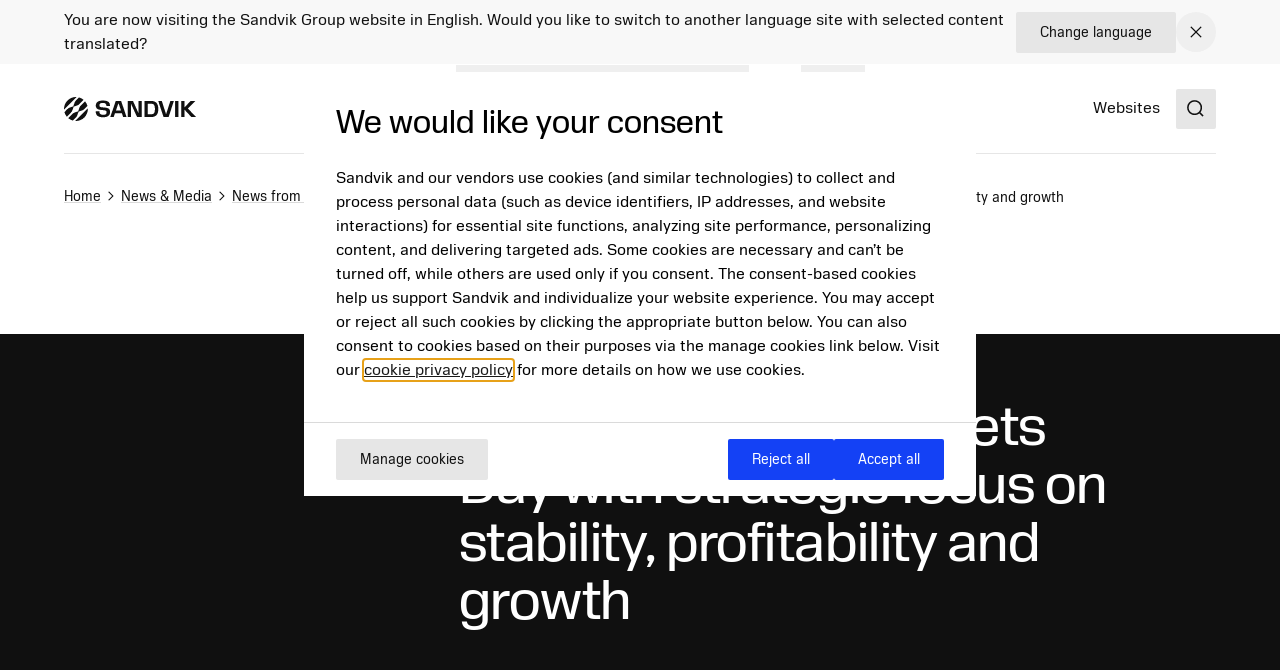

--- FILE ---
content_type: text/html; charset=utf-8
request_url: https://www.home.sandvik/en/news-and-media/news/2017/11/sandvik-capital-markets-day-with-strategic-focus-on-stability-profitability-and-growth/
body_size: 16355
content:

<!DOCTYPE HTML>
<html lang="en" >
<head>
			<link rel="preload" href="/style.css?v=91hm4OKDIQWXrg77pA4u2EBDD4tOf-JvPLS63JiAUqA"  as="style"    >
			<link rel="preload" href="/fonts/SandvikSansText/SandvikSansText-Regular.woff2" crossorigin="anonymous" as="font" type="font/woff2"   >
			<link rel="preload" href="/fonts/SandvikSansText/SandvikSansText-Bold.woff2" crossorigin="anonymous" as="font" type="font/woff2"   >
			<link rel="preload" href="/fonts/SandvikSansDisplay/SandvikSansHeadline-Regular.woff2" crossorigin="anonymous" as="font" type="font/woff2"   >
			<link rel="preconnect" href="https://cdn.cookielaw.org"      >
			<link rel="preconnect" href="https://tmgr.home.sandvik"      >
	<meta charset="utf-8">
	<meta http-equiv="X-UA-Compatible" content="IE=edge">
	<meta name="viewport" content="width=device-width, initial-scale=1.0">
	<title>Sandvik Capital Markets Day with strategic focus on stability, profitability and growth</title>
	<link rel="icon" sizes="32x32" href="/favicon/favicon.ico">
	<link rel="icon" type="image/svg+xml" href="/favicon/favicon.svg">
	<link rel="apple-touch-icon" sizes="180x180" href="/favicon/apple-touch-icon.png">
	<link rel="manifest" href="/favicon/site.webmanifest">
	<script nonce="amM7se6wvVL7lAlgjH1bJqupic6AJDzqEnFWNnyrE/8=">
		document.documentElement.classList.add('js');
	</script>
	<noscript id="translations" data-new-window="Opens in new window">
		<style>
			.prose a[target="_blank"]:not(:has(> *)):after {
			content: "(Opens in new window)";
			display: inline-flex;
			height: 1rem;
			width: auto;
			margin-left: 1ch;
			}
		</style>
	</noscript>

				<meta name="site_name" property="og:site_name" content="Sandvik Group">
				<meta name="type" property="og:type" content="article">
				<meta name="title" property="og:title" content="Sandvik Capital Markets Day with strategic focus on stability, profitability and growth">
				<meta name="url" property="og:url" content="https://www.home.sandvik/en/news-and-media/news/2017/11/sandvik-capital-markets-day-with-strategic-focus-on-stability-profitability-and-growth/">

	<link href="https://www.home.sandvik/en/news-and-media/news/2017/11/sandvik-capital-markets-day-with-strategic-focus-on-stability-profitability-and-growth/" rel="canonical" />

			<link rel="alternate" href="https://www.home.sandvik/en/news-and-media/news/2017/11/sandvik-capital-markets-day-with-strategic-focus-on-stability-profitability-and-growth/" hreflang="en" >

			<link rel="alternate" type="application/rss+xml" href="https://www.home.sandvik/en/news.xml" title="News from the Sandvik Group">

	
		<link rel="stylesheet" href="/style.css?v=91hm4OKDIQWXrg77pA4u2EBDD4tOf-JvPLS63JiAUqA">
	



	<script nonce="amM7se6wvVL7lAlgjH1bJqupic6AJDzqEnFWNnyrE/8=">
!function(T,l,y){var S=T.location,k="script",D="instrumentationKey",C="ingestionendpoint",I="disableExceptionTracking",E="ai.device.",b="toLowerCase",w="crossOrigin",N="POST",e="appInsightsSDK",t=y.name||"appInsights";(y.name||T[e])&&(T[e]=t);var n=T[t]||function(d){var g=!1,f=!1,m={initialize:!0,queue:[],sv:"5",version:2,config:d};function v(e,t){var n={},a="Browser";return n[E+"id"]=a[b](),n[E+"type"]=a,n["ai.operation.name"]=S&&S.pathname||"_unknown_",n["ai.internal.sdkVersion"]="javascript:snippet_"+(m.sv||m.version),{time:function(){var e=new Date;function t(e){var t=""+e;return 1===t.length&&(t="0"+t),t}return e.getUTCFullYear()+"-"+t(1+e.getUTCMonth())+"-"+t(e.getUTCDate())+"T"+t(e.getUTCHours())+":"+t(e.getUTCMinutes())+":"+t(e.getUTCSeconds())+"."+((e.getUTCMilliseconds()/1e3).toFixed(3)+"").slice(2,5)+"Z"}(),iKey:e,name:"Microsoft.ApplicationInsights."+e.replace(/-/g,"")+"."+t,sampleRate:100,tags:n,data:{baseData:{ver:2}}}}var h=d.url||y.src;if(h){function a(e){var t,n,a,i,r,o,s,c,u,p,l;g=!0,m.queue=[],f||(f=!0,t=h,s=function(){var e={},t=d.connectionString;if(t)for(var n=t.split(";"),a=0;a<n.length;a++){var i=n[a].split("=");2===i.length&&(e[i[0][b]()]=i[1])}if(!e[C]){var r=e.endpointsuffix,o=r?e.location:null;e[C]="https://"+(o?o+".":"")+"dc."+(r||"services.visualstudio.com")}return e}(),c=s[D]||d[D]||"",u=s[C],p=u?u+"/v2/track":d.endpointUrl,(l=[]).push((n="SDK LOAD Failure: Failed to load Application Insights SDK script (See stack for details)",a=t,i=p,(o=(r=v(c,"Exception")).data).baseType="ExceptionData",o.baseData.exceptions=[{typeName:"SDKLoadFailed",message:n.replace(/\./g,"-"),hasFullStack:!1,stack:n+"\nSnippet failed to load ["+a+"] -- Telemetry is disabled\nHelp Link: https://go.microsoft.com/fwlink/?linkid=2128109\nHost: "+(S&&S.pathname||"_unknown_")+"\nEndpoint: "+i,parsedStack:[]}],r)),l.push(function(e,t,n,a){var i=v(c,"Message"),r=i.data;r.baseType="MessageData";var o=r.baseData;return o.message='AI (Internal): 99 message:"'+("SDK LOAD Failure: Failed to load Application Insights SDK script (See stack for details) ("+n+")").replace(/\"/g,"")+'"',o.properties={endpoint:a},i}(0,0,t,p)),function(e,t){if(JSON){var n=T.fetch;if(n&&!y.useXhr)n(t,{method:N,body:JSON.stringify(e),mode:"cors"});else if(XMLHttpRequest){var a=new XMLHttpRequest;a.open(N,t),a.setRequestHeader("Content-type","application/json"),a.send(JSON.stringify(e))}}}(l,p))}function i(e,t){f||setTimeout(function(){!t&&m.core||a()},500)}var e=function(){var n=l.createElement(k);n.src=h;var e=y[w];return!e&&""!==e||"undefined"==n[w]||(n[w]=e),n.onload=i,n.onerror=a,n.onreadystatechange=function(e,t){"loaded"!==n.readyState&&"complete"!==n.readyState||i(0,t)},n}();y.ld<0?l.getElementsByTagName("head")[0].appendChild(e):setTimeout(function(){l.getElementsByTagName(k)[0].parentNode.appendChild(e)},y.ld||0)}try{m.cookie=l.cookie}catch(p){}function t(e){for(;e.length;)!function(t){m[t]=function(){var e=arguments;g||m.queue.push(function(){m[t].apply(m,e)})}}(e.pop())}var n="track",r="TrackPage",o="TrackEvent";t([n+"Event",n+"PageView",n+"Exception",n+"Trace",n+"DependencyData",n+"Metric",n+"PageViewPerformance","start"+r,"stop"+r,"start"+o,"stop"+o,"addTelemetryInitializer","setAuthenticatedUserContext","clearAuthenticatedUserContext","flush"]),m.SeverityLevel={Verbose:0,Information:1,Warning:2,Error:3,Critical:4};var s=(d.extensionConfig||{}).ApplicationInsightsAnalytics||{};if(!0!==d[I]&&!0!==s[I]){var c="onerror";t(["_"+c]);var u=T[c];T[c]=function(e,t,n,a,i){var r=u&&u(e,t,n,a,i);return!0!==r&&m["_"+c]({message:e,url:t,lineNumber:n,columnNumber:a,error:i}),r},d.autoExceptionInstrumented=!0}return m}(y.cfg);function a(){y.onInit&&y.onInit(n)}(T[t]=n).queue&&0===n.queue.length?(n.queue.push(a),n.trackPageView({})):a()}(window,document,{src: "https://js.monitor.azure.com/scripts/b/ai.2.gbl.min.js", crossOrigin: "anonymous", cfg: {disablePageUnloadEvents: ['unload'], connectionString: 'InstrumentationKey=781c9b75-7372-4267-85c2-aaa9548a0223;IngestionEndpoint=https://swedencentral-0.in.applicationinsights.azure.com/', disableCookiesUsage: false }});
</script>



</head>
<body class="text-base">


	<a href="#main" class="block text-center sr-only top-0 inset-x-0 transition-all -translate-y-[100px] :focus:translate-y-0 focus:not-sr-only focus:absolute focus:p-4 focus:translate-y-0 focus:bg-gray-100 z-50" data-skip>Jump to content</a>

	
	







<div data-language-bar class="bg-gray-50" id="language-choice-bar" role="alert" aria-live="polite">
	<div class="contain py-3 md:py-2">
		<div class="flex justify-between items-center gap-2 md:gap-4">
				<div class="flex w-full flex-col md:flex-row justify-between md:items-center gap-x-4 gap-y-2">
					<p class="">
						You are now visiting the Sandvik Group website in English. Would you like to switch to another language site with selected content translated?
					</p>



<a href="/en/change-language/?openinmodal=true&pi=126280" class="group inline-flex items-center text-sm transition-colors ease-hover no-underline text-textcolor rounded-xs bg-gray-100 px-6 py-3 hover:bg-gray-200 hover:text-textcolor focus:text-textcolor active:bg-gray-300 active:text-textcolor visited:text-textcolor gap-3 whitespace-nowrap"  >

		<span class="">
			Change language
		</span>

</a>
				</div>
			
			<button class="my-1 p-2 transition-colors ease-hover rounded-full hover:bg-gray text-textcolor hover:text-white" aria-controls="language-choice-bar">
				<span class="sr-only">Close</span>
				

<span class="text-current ">
	<svg focusable="false"
		fill="currentColor"
		width="24"
		height="24"
		aria-hidden="true">
		<use href="/icons/icons.svg?v=-uj57ep#close"></use>
	</svg>
</span>
			</button>
		</div>
	</div>
</div>



<header class="relative h-[90px] mb-8 lg:mb-16" data-header data-id="header" view-transition-name="header">
	<div class="contain h-full">
		<div class="flex h-full justify-between">

			<div class="flex items-center shrink-0" data-header-logo>
					<a href="/en/" class="shrink-0">
						<img class="w-logo-header h-logo-header" src="/logo/logo_dark.svg"
						     alt="Sandvik Group"
                             height="24"
                             width="132">
					</a>
			</div>
			
			<nav class="hidden w-full items-center gap-8 xl:flex">
					<ul class="col-span-5 col-start-2 flex w-full flex-grow justify-center gap-6 xl:gap-8 xl:pl-16">
							<li>
								<a class="flex whitespace-nowrap underline-offset-8 hover:text-current hover:underline no-underline"
								   
								   href="/en/offerings/">
									Offerings
								</a>
							</li>
							<li>
								<a class="flex whitespace-nowrap underline-offset-8 hover:text-current hover:underline no-underline"
								   
								   href="/en/investors/">
									Investors
								</a>
							</li>
							<li>
								<a class="flex whitespace-nowrap underline-offset-8 hover:text-current hover:underline no-underline"
								   
								   href="/en/careers/">
									Careers
								</a>
							</li>
							<li>
								<a class="flex whitespace-nowrap underline-offset-8 hover:text-current hover:underline no-underline"
								   
								   href="/en/news-and-media/">
									News &amp; Media
								</a>
							</li>
							<li>
								<a class="flex whitespace-nowrap underline-offset-8 hover:text-current hover:underline no-underline"
								   aria-current="page"
								   href="/en/stories/">
									Stories
								</a>
							</li>
							<li>
								<a class="flex whitespace-nowrap underline-offset-8 hover:text-current hover:underline no-underline"
								   
								   href="/en/about-us/">
									About us
								</a>
							</li>
					</ul>
					<div class="flex-shrink-0">
								<a class="flex whitespace-nowrap underline-offset-8 hover:text-current hover:underline no-underline"
								   
								   href="/en/websites/">
									Websites
								</a>
					</div>
			</nav>

			<div class="flex items-center gap-8">
					<div class="-mr-4 ml-4 flex items-center">
						<button class="flex items-center p-4">
							<span class="sr-only">Search</span>
							<span class="text-current ">
								<svg focusable="false" fill="currentColor" width="24" height="24" aria-hidden="true">
									<use href="/icons/icons.svg?v=-uj57ep#search"></use>
								</svg>
							</span>
						</button>
					</div>

				<details class="relative">
					<summary class="flex items-center xl:hidden">
						<span class="sr-only">Menu</span>
						

<span class="text-current ">
	<svg focusable="false"
		fill="currentColor"
		width="32"
		height="32"
		aria-hidden="true">
		<use href="/icons/icons.svg?v=-uj57ep#nav"></use>
	</svg>
</span>
					</summary>
					<div class="absolute right-0 top-full z-50 mt-1 min-w-72 rounded-sm border border-gray-200 bg-white p-4 shadow-lg">
						<ul class="flex flex-col gap-8">
								<li>
									<a class="flex whitespace-nowrap underline-offset-8 hover:text-current hover:underline no-underline"
										
										href="/en/offerings/">
										Offerings
									</a>
								</li>
								<li>
									<a class="flex whitespace-nowrap underline-offset-8 hover:text-current hover:underline no-underline"
										
										href="/en/investors/">
										Investors
									</a>
								</li>
								<li>
									<a class="flex whitespace-nowrap underline-offset-8 hover:text-current hover:underline no-underline"
										
										href="/en/careers/">
										Careers
									</a>
								</li>
								<li>
									<a class="flex whitespace-nowrap underline-offset-8 hover:text-current hover:underline no-underline"
										
										href="/en/news-and-media/">
										News &amp; Media
									</a>
								</li>
								<li>
									<a class="flex whitespace-nowrap underline-offset-8 hover:text-current hover:underline no-underline"
										aria-current="page"
										href="/en/stories/">
										Stories
									</a>
								</li>
								<li>
									<a class="flex whitespace-nowrap underline-offset-8 hover:text-current hover:underline no-underline"
										
										href="/en/about-us/">
										About us
									</a>
								</li>
						</ul>
					</div>
				</details>
			</div>
		</div>
	</div>
</header>



<script id="header_data" nonce="amM7se6wvVL7lAlgjH1bJqupic6AJDzqEnFWNnyrE/8=" type="application/json">{"items":[{"label":"Offerings","url":"/en/offerings/","newTab":false,"current":false,"isTeaser":false,"col1":[{"label":"Mining solutions","url":"/en/offerings/mining-solutions/","newTab":false,"current":false,"text":"\u003Cp\u003EOur automation, digitalization and electrification solutions help mines run safer, more efficient and more sustainable operations.\u003C/p\u003E","isTeaser":true,"noLink":false},{"label":"Sustainable future","url":"/en/offerings/sustainable-future/","newTab":false,"current":false,"text":"\u003Cp\u003E\u003Cspan class=\u0022ui-provider gs b c d e f g h i j k l m n o p q r s t u v w x y z ab ac ae af ag ah ai aj ak\u0022 dir=\u0022ltr\u0022\u003EWe want to be a positive force in shaping the industries of the future, using our innovation and engineering skills to solve the big challenges of our time.\u003C/span\u003E\u003C/p\u003E","isTeaser":true,"noLink":false}],"noLink":false,"col2":[{"label":"Rock processing solutions","url":"/en/offerings/rock-processing-solutions/","newTab":false,"current":false,"text":"\u003Cp\u003EOur solutions enable customers to extract maximum value from resources while embracing sustainability through the value chain.\u003C/p\u003E","isTeaser":true,"noLink":false},{"label":"Digitalization","url":"/en/offerings/digitalization/","newTab":false,"current":false,"text":"\u003Cp\u003EWe use digital tools to future-proof our industries. Our innovations in digitalization creates optimized solutions to meet and exceed our customers\u0026rsquo; business needs.\u003C/p\u003E","isTeaser":true,"noLink":false}],"col3":[{"label":"Manufacturing and machining solutions","url":"/en/offerings/manufacturing-and-machining-solutions/","newTab":false,"current":false,"text":"\u003Cp\u003EOur tooling and software solutions enable a component manufacturing industry that is more productive, energy efficient and less resource intensive.\u003C/p\u003E","isTeaser":true,"noLink":false}],"col4":[{"label":"Products \u0026 Services","url":"/en/offerings/products-and-services/","newTab":false,"current":false,"text":"\u003Cp\u003E\u003Cspan class=\u0022ui-provider kl b c d e f g h i j k l m n o p q r s t u v w x y z ab ac ae af ag ah ai aj ak\u0022 dir=\u0022ltr\u0022\u003EOur products and services enhance productivity and sustainability in the manufacturing, mining and infrastructure industries.\u003C/span\u003E\u003C/p\u003E","img":"/cdn-cgi/image/w=640,h=360,quality=90,fit=cover,format=avif/siteassets/products--services/tools-and-software-880x480.jpg?v=1705478271","imgAlt":"A man standing next to a CNC machine looking on a tabket that he holds in one of his hands","isTeaser":true,"noLink":false}],"dividers":[3]},{"label":"Investors","url":"/en/investors/","newTab":false,"current":false,"isTeaser":false,"col1":[{"label":"Invest in Sandvik","url":"/en/investors/invest-in-sandvik/","newTab":false,"current":false,"isTeaser":false,"noLink":false},{"label":"Reports \u0026 Presentations","url":"/en/investors/reports-presentations/","newTab":false,"current":false,"isTeaser":false,"noLink":false},{"label":"Financial information","url":"/en/investors/financial-information/","newTab":false,"current":false,"isTeaser":false,"noLink":false},{"label":"Debt and credit rating","url":"/en/investors/debt-and-credit-rating/","newTab":false,"current":false,"isTeaser":false,"noLink":false},{"label":"The share","url":"/en/investors/share-price-monitor/","newTab":false,"current":false,"isTeaser":false,"noLink":false}],"noLink":false,"col2":[{"label":"Sustainability key figures","url":"/en/investors/sustainability-key-figures/","newTab":false,"current":false,"isTeaser":false,"noLink":false},{"label":"Capital Markets Day","url":"/en/investors/reports-presentations/capital-markets-days/","newTab":false,"current":false,"isTeaser":false,"noLink":false},{"label":"Corporate governance","url":"/en/investors/corporate-governance/","newTab":false,"current":false,"isTeaser":false,"noLink":false},{"label":"Risk management","url":"/en/investors/risk-management/","newTab":false,"current":false,"isTeaser":false,"noLink":false},{"label":"Acquisitions","url":"/en/investors/acquisitions/","newTab":false,"current":false,"isTeaser":false,"noLink":false}],"col3":[{"label":"Press releases","url":"/en/investors/press-releases/","newTab":false,"current":false,"isTeaser":false,"noLink":false},{"label":"Calendar","url":"/en/investors/calendar/","newTab":false,"current":false,"isTeaser":false,"noLink":false},{"label":"Contact persons","url":"/en/investors/contact-persons/","newTab":false,"current":false,"isTeaser":false,"noLink":false}],"col4":[{"label":"Contact","newTab":false,"current":false,"text":"\u003Cp\u003ELouise Tjeder, Vice President and\u003Cbr /\u003EHead of Investor Relations\u003Cbr /\u003EEmail: \u003Ca href=\u0022mailto:louise.tjeder@sandvik.com\u0022\u003Elouise.tjeder@sandvik.com\u003C/a\u003E\u003Cbr /\u003EPhone: \u002B46 70 782 63 74\u003C/p\u003E","img":"/cdn-cgi/image/w=640,h=360,quality=90,fit=cover,format=avif/contentassets/4cfcee2fd61448f5b579575147e0e8ad/louise-tjeder.jpg?v=1693248844","imgAlt":"","isTeaser":true,"noLink":false}],"dividers":[2,3]},{"label":"Careers","url":"/en/careers/","newTab":false,"current":false,"isTeaser":false,"col1":[{"label":"Job openings","url":"/en/careers/job-search/","newTab":false,"current":false,"items":[{"label":"Recruitment process","url":"/en/careers/job-search/recruitment-process/","newTab":false,"current":false,"isTeaser":false,"noLink":false}],"isTeaser":false,"noLink":false},{"label":"Job areas","url":"/en/careers/job-areas/","newTab":false,"current":false,"isTeaser":false,"noLink":false},{"label":"A Sandvik career","url":"/en/careers/a-sandvik-career/","newTab":false,"current":false,"isTeaser":false,"noLink":false},{"label":"Students and graduates","url":"/en/careers/students-and-graduates/","newTab":false,"current":false,"items":[{"label":"Graduate program","url":"/en/careers/students-and-graduates/graduate-program/","newTab":false,"current":false,"isTeaser":false,"noLink":false},{"label":"Thesis projects","url":"/en/careers/students-and-graduates/thesis-projects/","newTab":false,"current":false,"isTeaser":false,"noLink":false},{"label":"Internship","url":"/en/careers/students-and-graduates/internship/","newTab":false,"current":false,"isTeaser":false,"noLink":false}],"isTeaser":false,"noLink":false}],"noLink":false,"col2":[{"label":"Our culture","url":"/en/careers/our-culture/","newTab":false,"current":false,"items":[{"label":"Purpose and core values","url":"/en/careers/our-culture/purpose-and-core-values/","newTab":false,"current":false,"isTeaser":false,"noLink":false},{"label":"Diversity and inclusion","url":"/en/careers/our-culture/diversity-equity-and-inclusion/","newTab":false,"current":false,"isTeaser":false,"noLink":false},{"label":"Develop with us","url":"/en/careers/our-culture/develop-with-us/","newTab":false,"current":false,"isTeaser":false,"noLink":false},{"label":"Compensation and benefits","url":"/en/careers/our-culture/compensation-and-benefits/","newTab":false,"current":false,"isTeaser":false,"noLink":false},{"label":"Remote work","url":"/en/careers/our-culture/remote-work/","newTab":false,"current":false,"isTeaser":false,"noLink":false},{"label":"Onboarding","url":"/en/careers/our-culture/onboarding/","newTab":false,"current":false,"isTeaser":false,"noLink":false},{"label":"Employee surveys","url":"/en/careers/our-culture/employee-surveys/","newTab":false,"current":false,"isTeaser":false,"noLink":false}],"isTeaser":false,"noLink":false},{"label":"Where we are","url":"/en/careers/where-we-are/","newTab":false,"current":false,"isTeaser":false,"noLink":false}],"col3":[{"label":"Why Sandvik?","url":"/en/careers/our-culture/","newTab":false,"current":false,"text":"\u003Cp\u003ELearn about the key elements that together differentiate us from others and enable important shifts.\u003C/p\u003E","img":"/cdn-cgi/image/w=640,h=360,quality=90,fit=cover,format=avif/siteassets/careers/culture.jpg?v=1692023746","imgAlt":"","isTeaser":true,"noLink":false}],"col4":[{"label":"Meet our people","url":"/en/careers/meet-our-people/","newTab":false,"current":false,"text":"\u003Cp\u003EFind out what some of our employees have to say about their jobs and their way into Sandvik.\u003C/p\u003E","img":"/cdn-cgi/image/w=640,h=360,quality=90,fit=cover,format=avif/contentassets/1701f9d29532495db0520be5676c5359/irantzu_880x480.jpg?v=1687166753","imgAlt":"","isTeaser":true,"noLink":false}],"dividers":[2,3]},{"label":"News \u0026 Media","url":"/en/news-and-media/","newTab":false,"current":false,"isTeaser":false,"col1":[{"label":"News from the Group","url":"/en/news-and-media/news/","newTab":false,"current":false,"isTeaser":false,"noLink":false},{"label":"Business area news","url":"/en/news-and-media/business-area-news/","newTab":false,"current":false,"isTeaser":false,"noLink":false},{"label":"Contact persons","url":"/en/news-and-media/contact-persons/","newTab":false,"current":false,"isTeaser":false,"noLink":false},{"label":"Press material","url":"/en/news-and-media/press-material/","newTab":false,"current":false,"isTeaser":false,"noLink":false}],"noLink":false,"col2":[{"label":"Meet Sandvik magazine","url":"/en/news-and-media/magazine/","newTab":false,"current":false,"isTeaser":false,"noLink":false},{"label":"Subscription","url":"/en/news-and-media/subscription/","newTab":false,"current":false,"isTeaser":false,"noLink":false},{"label":"Social media","url":"/en/news-and-media/social-media/","newTab":false,"current":false,"isTeaser":false,"noLink":false}],"col3":[{"label":"Press contact","newTab":false,"current":false,"text":"\u003Cp\u003EJohannes Hellstr\u0026ouml;m, Press and\u003Cbr /\u003EMedia Relations Manager\u003Cbr /\u003EEmail: \u003Ca href=\u0022mailto:johannes.hellstrom@sandvik.com\u0022\u003Ejohannes.hellstrom@sandvik.com\u003C/a\u003E\u003Cbr /\u003EPhone: \u002B46 70 721 10 08\u003C/p\u003E\n","img":"/cdn-cgi/image/w=640,h=360,quality=90,fit=cover,format=avif/contentassets/b4d4d0c3eacb4d86a761d68232c40d99/johannes-hellstrom.jpg?v=1725612667","imgAlt":"","isTeaser":true,"noLink":false}],"col4":[{"label":"Stories","url":"/en/stories/","newTab":false,"current":false,"text":"\u003Cp\u003EOur stories show how technology, ideas and people intersect to create a better tomorrow.\u003C/p\u003E","img":"/cdn-cgi/image/w=640,h=360,quality=90,fit=cover,format=avif/contentassets/cd7d7c090f1945c68da64eda35331364/ai_880.jpg?v=1693311038","imgAlt":"","isTeaser":true,"noLink":false}]},{"label":"Stories","url":"/en/stories/","newTab":false,"current":true,"isTeaser":false,"noLink":false},{"label":"About us","url":"/en/about-us/","newTab":false,"current":false,"isTeaser":false,"col1":[{"label":"Sandvik at a glance","url":"/en/about-us/sandvik-at-a-glance/","newTab":false,"current":false,"items":[{"label":"Sandvik in figures","url":"/en/about-us/sandvik-at-a-glance/sandvik-in-figures/","newTab":false,"current":false,"isTeaser":false,"noLink":false},{"label":"Business model","url":"/en/about-us/sandvik-at-a-glance/business-model/","newTab":false,"current":false,"isTeaser":false,"noLink":false},{"label":"Brands","url":"/en/about-us/sandvik-at-a-glance/brands/","newTab":false,"current":false,"isTeaser":false,"noLink":false},{"label":"Sandvik worldwide","url":"/en/about-us/sandvik-at-a-glance/sandvik-worldwide/","newTab":false,"current":false,"isTeaser":false,"noLink":false},{"label":"History","url":"/en/about-us/sandvik-at-a-glance/history/","newTab":false,"current":false,"isTeaser":false,"noLink":false}],"isTeaser":false,"noLink":false}],"noLink":false,"col2":[{"label":"Purpose and strategic objectives","url":"/en/about-us/purpose-and-strategic-objectives/","newTab":false,"current":false,"isTeaser":false,"noLink":false},{"label":"Expertise and innovation","url":"/en/about-us/expertise-and-innovation/","newTab":false,"current":false,"isTeaser":false,"noLink":false},{"label":"Business areas","url":"/en/about-us/business-areas/","newTab":false,"current":false,"isTeaser":false,"noLink":false},{"label":"Industries","url":"/en/about-us/industries/","newTab":false,"current":false,"isTeaser":false,"noLink":false},{"label":"Corporate governance","url":"/en/about-us/corporate-governance/","newTab":false,"current":false,"isTeaser":false,"noLink":false}],"col3":[{"label":"Sustainability","url":"/en/about-us/sustainability/","newTab":false,"current":false,"items":[{"label":"Sustainable solutions","url":"/en/about-us/sustainability/sustainable-solutions/","newTab":false,"current":false,"isTeaser":false,"noLink":false},{"label":"Net Zero","url":"/en/about-us/sustainability/net-zero/","newTab":false,"current":false,"isTeaser":false,"noLink":false},{"label":"Circularity","url":"/en/about-us/sustainability/circularity/","newTab":false,"current":false,"isTeaser":false,"noLink":false},{"label":"Ecosystems","url":"/en/about-us/sustainability/ecosystems/","newTab":false,"current":false,"isTeaser":false,"noLink":false},{"label":"Responsible business","url":"/en/about-us/sustainability/responsible-business/","newTab":false,"current":false,"isTeaser":false,"noLink":false},{"label":"People and communities","url":"/en/about-us/sustainability/people-and-communities/","newTab":false,"current":false,"isTeaser":false,"noLink":false}],"isTeaser":false,"noLink":false}],"col4":[{"label":"Sustainability cont.","newTab":false,"current":false,"items":[{"label":"Industries of the future","url":"/en/about-us/sustainability/industries-of-the-future/","newTab":false,"current":false,"isTeaser":false,"noLink":false},{"label":"Goals","url":"/en/about-us/sustainability/goals/","newTab":false,"current":false,"isTeaser":false,"noLink":false},{"label":"Global commitments and indicies","url":"/en/about-us/sustainability/global-commitments-and-indices/","newTab":false,"current":false,"isTeaser":false,"noLink":false},{"label":"Governance and compliance","url":"/en/about-us/sustainability/governance-and-compliance/","newTab":false,"current":false,"isTeaser":false,"noLink":false},{"label":"Materiality assessment","url":"/en/about-us/sustainability/governance-and-compliance/materiality-assessment/","newTab":false,"current":false,"isTeaser":false,"noLink":false},{"label":"Reports and key figures","url":"/en/about-us/sustainability/reports-and-key-figures/","newTab":false,"current":false,"isTeaser":false,"noLink":false}],"isTeaser":false,"noLink":false}]}],"separate":[{"label":"Websites","url":"/en/websites/","newTab":false,"current":false,"isTeaser":false,"noLink":false}],"logo":{"url":"/en/","alt":"Sandvik Group"},"search":{"popularSearches":"Popular searches","suggestedSearches":"Suggested searches","suggestedSearchesAPI":"/api/autocompleteapi/en/search?query=","search":"Search","searchURL":"/en/search/","cancel":"cancel","clear":"clear","items":[{"label":"Annual report"},{"label":"Interim report"},{"label":"Sustainability"}]}}</script>
<script id="mobileMenu_data" nonce="amM7se6wvVL7lAlgjH1bJqupic6AJDzqEnFWNnyrE/8=" type="application/json">{"menuLabel":"Main menu","more":"More","backTo":"Back to","pages":"pages","otherItems":[{"label":"Websites","url":"/en/websites/","id":134193,"current":false,"newTab":false}],"items":[{"label":"Offerings","url":"/en/offerings/","id":121569,"current":false,"newTab":false,"items":[{"label":"Mining solutions","url":"/en/offerings/mining-solutions/","id":124165,"current":false,"newTab":false,"items":[]},{"label":"Rock processing solutions","url":"/en/offerings/rock-processing-solutions/","id":128929,"current":false,"newTab":false,"items":[]},{"label":"Manufacturing and machining solutions","url":"/en/offerings/manufacturing-and-machining-solutions/","id":124169,"current":false,"newTab":false,"items":[]},{"label":"Sustainable future","url":"/en/offerings/sustainable-future/","id":128997,"current":false,"newTab":false,"items":[]},{"label":"Digitalization","url":"/en/offerings/digitalization/","id":131149,"current":false,"newTab":false,"items":[]},{"label":"Products \u0026 Services","url":"/en/offerings/products-and-services/","id":124187,"current":false,"newTab":false,"items":[{"label":"Mining and infrastructure equipment and tools","url":"/en/offerings/products-and-services/mining-and-infrastructure-equipment-and-tools/","id":127751,"current":false,"newTab":false,"items":[]},{"label":"Tools and software for component manufacturing","url":"/en/offerings/products-and-services/tools-and-software-for-component-manufacturing/","id":128688,"current":false,"newTab":false,"items":[]}]}]},{"label":"Careers","url":"/en/careers/","id":121572,"current":false,"newTab":false,"items":[{"label":"Job openings","url":"/en/careers/job-search/","id":130145,"current":false,"newTab":false,"items":[{"label":"Recruitment process","url":"/en/careers/job-search/recruitment-process/","id":134588,"current":false,"newTab":false,"items":[]}]},{"label":"Job areas","url":"/en/careers/job-areas/","id":129843,"current":false,"newTab":false,"items":[]},{"label":"Our culture","url":"/en/careers/our-culture/","id":129865,"current":false,"newTab":false,"items":[{"label":"Purpose and core values","url":"/en/careers/our-culture/purpose-and-core-values/","id":129869,"current":false,"newTab":false,"items":[]},{"label":"Diversity, equity and inclusion","url":"/en/careers/our-culture/diversity-equity-and-inclusion/","id":129888,"current":false,"newTab":false,"items":[]},{"label":"Develop with us","url":"/en/careers/our-culture/develop-with-us/","id":129900,"current":false,"newTab":false,"items":[]},{"label":"Compensation and benefits","url":"/en/careers/our-culture/compensation-and-benefits/","id":129904,"current":false,"newTab":false,"items":[{"label":"Global parental leave","url":"/en/careers/our-culture/compensation-and-benefits/global-parental-leave/","id":156308,"current":false,"newTab":false,"items":[]}]},{"label":"Remote work","url":"/en/careers/our-culture/remote-work/","id":129907,"current":false,"newTab":false,"items":[]},{"label":"Onboarding","url":"/en/careers/our-culture/onboarding/","id":152993,"current":false,"newTab":false,"items":[]},{"label":"Employee surveys","url":"/en/careers/our-culture/employee-surveys/","id":129985,"current":false,"newTab":false,"items":[]}]},{"label":"Students and graduates","url":"/en/careers/students-and-graduates/","id":129908,"current":false,"newTab":false,"items":[{"label":"Graduate program","url":"/en/careers/students-and-graduates/graduate-program/","id":129909,"current":false,"newTab":false,"items":[]},{"label":"Thesis projects","url":"/en/careers/students-and-graduates/thesis-projects/","id":129920,"current":false,"newTab":false,"items":[]},{"label":"Internship","url":"/en/careers/students-and-graduates/internship/","id":153326,"current":false,"newTab":false,"items":[]},{"label":"Summer jobs","url":"/en/careers/students-and-graduates/summer-jobs/","id":129984,"current":false,"newTab":false,"items":[]}]},{"label":"A Sandvik career","url":"/en/careers/a-sandvik-career/","id":150618,"current":false,"newTab":false,"items":[]},{"label":"Meet our people","url":"/en/careers/meet-our-people/","id":129987,"current":false,"newTab":false,"items":[]},{"label":"Where we are","url":"/en/careers/where-we-are/","id":134591,"current":false,"newTab":false,"items":[]},{"label":"Contact","url":"/en/careers/contact/","id":129994,"current":false,"newTab":false,"items":[]},{"label":"FAQ","url":"/en/careers/faq/","id":129996,"current":false,"newTab":false,"items":[]}]},{"label":"Investors","url":"/en/investors/","id":121571,"current":false,"newTab":false,"items":[{"label":"Invest in Sandvik","url":"/en/investors/invest-in-sandvik/","id":164756,"current":false,"newTab":false,"items":[{"label":"Financial targets","url":"/en/investors/invest-in-sandvik/financial-targets/","id":129138,"current":false,"newTab":false,"items":[]},{"label":"Trends","url":"/en/investors/invest-in-sandvik/trends/","id":129130,"current":false,"newTab":false,"items":[]}]},{"label":"Reports \u0026 Presentations","url":"/en/investors/reports-presentations/","id":129218,"current":false,"newTab":false,"items":[{"label":"Interim reports","url":"/en/investors/reports-presentations/interim-reports/","id":129219,"current":false,"newTab":false,"items":[]},{"label":"Annual Reports","url":"/en/investors/reports-presentations/annual-reports/","id":129310,"current":false,"newTab":false,"items":[]},{"label":"Sustainability reports","url":"/en/investors/reports-presentations/sustainability-reports/","id":129328,"current":false,"newTab":false,"items":[]},{"label":"Annual General Meetings","url":"/en/investors/reports-presentations/agm/","id":129311,"current":false,"newTab":false,"items":[]},{"label":"Capital Markets Day","url":"/en/investors/reports-presentations/capital-markets-days/","id":129312,"current":false,"newTab":false,"items":[]},{"label":"Transcripts","url":"/en/investors/reports-presentations/transcripts/","id":148401,"current":false,"newTab":false,"items":[]}]},{"label":"Financial information","url":"/en/investors/financial-information/","id":129140,"current":false,"newTab":false,"items":[{"label":"Guidance","url":"/en/investors/financial-information/guidance/","id":129147,"current":false,"newTab":false,"items":[]},{"label":"Definitions","url":"/en/investors/financial-information/definitions/","id":129194,"current":false,"newTab":false,"items":[]}]},{"label":"Sustainability key figures","url":"/en/investors/sustainability-key-figures/","id":153868,"current":false,"newTab":false,"items":[]},{"label":"Debt and credit rating","url":"/en/investors/debt-and-credit-rating/","id":129148,"current":false,"newTab":false,"items":[{"label":"Debt structure","url":"/en/investors/debt-and-credit-rating/debt-structure/","id":129150,"current":false,"newTab":false,"items":[]},{"label":"Funding programs","url":"/en/investors/debt-and-credit-rating/funding-programs/","id":129157,"current":false,"newTab":false,"items":[]}]},{"label":"The share","url":"/en/investors/share-price-monitor/","id":129200,"current":false,"newTab":false,"items":[{"label":"Key figures","url":"/en/investors/share-price-monitor/share-key-figures/","id":129201,"current":false,"newTab":false,"items":[]},{"label":"ADR program","url":"/en/investors/share-price-monitor/adr-program/","id":129202,"current":false,"newTab":false,"items":[]},{"label":"Dividend information","url":"/en/investors/share-price-monitor/dividend-information/","id":129205,"current":false,"newTab":false,"items":[]},{"label":"Ownership structure","url":"/en/investors/share-price-monitor/ownership-structure/","id":129210,"current":false,"newTab":false,"items":[]},{"label":"Share calculator","url":"/en/investors/share-price-monitor/share-calculator/","id":129211,"current":false,"newTab":false,"items":[]},{"label":"Changes in share capital","url":"/en/investors/share-price-monitor/changes-in-share-capital/","id":129213,"current":false,"newTab":false,"items":[]},{"label":"Analysts","url":"/en/investors/share-price-monitor/analysts-and-estimates/","id":129212,"current":false,"newTab":false,"items":[]},{"label":"Indices","url":"/en/investors/share-price-monitor/indices/","id":129217,"current":false,"newTab":false,"items":[]}]},{"label":"Corporate governance","url":"/en/investors/corporate-governance/","id":129329,"current":false,"newTab":false,"items":[{"label":"Articles of association","url":"/en/investors/corporate-governance/articles-of-association/","id":129358,"current":false,"newTab":false,"items":[]},{"label":"General meetings","url":"/en/investors/corporate-governance/general-meetings/2026-agm/","id":129362,"current":false,"newTab":false,"items":[{"label":"2026 AGM","url":"/en/investors/corporate-governance/general-meetings/2026-agm/","id":162142,"current":false,"newTab":false,"items":[]},{"label":"2025 AGM","url":"/en/investors/corporate-governance/general-meetings/2025-agm/","id":155738,"current":false,"newTab":false,"items":[]},{"label":"2024 AGM","url":"/en/investors/corporate-governance/general-meetings/2024-agm/","id":145664,"current":false,"newTab":false,"items":[]},{"label":"2023 AGM","url":"/en/investors/corporate-governance/general-meetings/2023-agm/","id":129365,"current":false,"newTab":false,"items":[]},{"label":"2022 AGM","url":"/en/investors/corporate-governance/general-meetings/2022-agm/","id":129392,"current":false,"newTab":false,"items":[]},{"label":"2021 AGM","url":"/en/investors/corporate-governance/general-meetings/2021-agm/","id":129425,"current":false,"newTab":false,"items":[]},{"label":"2020 AGM","url":"/en/investors/corporate-governance/general-meetings/2020-agm/","id":129481,"current":false,"newTab":false,"items":[]},{"label":"2019 AGM","url":"/en/investors/corporate-governance/general-meetings/2019-agm/","id":129520,"current":false,"newTab":false,"items":[]},{"label":"2018 AGM","url":"/en/investors/corporate-governance/general-meetings/2018-agm/","id":129543,"current":false,"newTab":false,"items":[]},{"label":"2017 AGM","url":"/en/investors/corporate-governance/general-meetings/2017-agm/","id":129571,"current":false,"newTab":false,"items":[]},{"label":"Privacy notice","url":"/en/investors/corporate-governance/general-meetings/privacy-notice/","id":129803,"current":false,"newTab":false,"items":[]}]},{"label":"Nomination Committee","url":"/en/investors/corporate-governance/nomination-committee/","id":129804,"current":false,"newTab":false,"items":[{"label":"Instruction to the Nomination Committee","url":"/en/investors/corporate-governance/nomination-committee/instruction-to-the-nomination-committee/","id":129805,"current":false,"newTab":false,"items":[]}]},{"label":"Auditor","url":"/en/investors/corporate-governance/auditor/","id":150644,"current":false,"newTab":false,"items":[]},{"label":"Board of Directors","url":"/en/investors/corporate-governance/board-of-directors/","id":130827,"current":false,"newTab":false,"items":[{"label":"About the Board","url":"/en/investors/corporate-governance/board-of-directors/about-the-board/","id":138531,"current":false,"newTab":false,"items":[]},{"label":"Board Committees","url":"/en/investors/corporate-governance/board-of-directors/board-committees/","id":138225,"current":false,"newTab":false,"items":[]},{"label":"Work of the Board","url":"/en/investors/corporate-governance/board-of-directors/work-of-the-board/","id":138229,"current":false,"newTab":false,"items":[]}]},{"label":"Group Executive Management","url":"/en/investors/corporate-governance/group-executive-management/","id":128123,"current":false,"newTab":false,"items":[]},{"label":"Sustainability governance","url":"/en/investors/corporate-governance/sustainability-governance/","id":129478,"current":false,"newTab":false,"items":[]},{"label":"Internal control","url":"/en/investors/corporate-governance/internal-control/","id":129807,"current":false,"newTab":false,"items":[]},{"label":"Remuneration","url":"/en/investors/corporate-governance/remuneration/","id":129810,"current":false,"newTab":false,"items":[{"label":"Remuneration guidelines","url":"/en/investors/corporate-governance/remuneration/remuneration-guidelines/","id":129819,"current":false,"newTab":false,"items":[]}]},{"label":"Insider management","url":"/en/investors/corporate-governance/insider-management/","id":130551,"current":false,"newTab":false,"items":[]}]},{"label":"Risk management","url":"/en/investors/risk-management/","id":129823,"current":false,"newTab":false,"items":[]},{"label":"Acquisitions","url":"/en/investors/acquisitions/","id":129826,"current":false,"newTab":false,"items":[]},{"label":"Capital Markets Day","url":"/en/investors/reports-presentations/capital-markets-days/","id":130072,"current":false,"newTab":false,"items":[]},{"label":"Alleima listing","url":"/en/investors/alleima-listing/","id":129831,"current":false,"newTab":false,"items":[]},{"label":"Press releases","url":"/en/investors/press-releases/","id":129829,"current":false,"newTab":false,"items":[]},{"label":"Calendar","url":"/en/investors/calendar/","id":130047,"current":false,"newTab":false,"items":[{"label":"2026","url":"/en/investors/calendar/2026/","id":161330,"current":false,"newTab":false,"items":[]},{"label":"2025","url":"/en/investors/calendar/2025/","id":153177,"current":false,"newTab":false,"items":[]},{"label":"2024","url":"/en/investors/calendar/2024/","id":145969,"current":false,"newTab":false,"items":[]}]},{"label":"Contact persons","url":"/en/investors/contact-persons/","id":129842,"current":false,"newTab":false,"items":[]}]},{"label":"News \u0026 Media","url":"/en/news-and-media/","id":137536,"current":false,"newTab":false,"items":[{"label":"News from the Group","url":"/en/news-and-media/news/","id":119373,"current":false,"newTab":false,"items":[]},{"label":"Business area news","url":"/en/news-and-media/business-area-news/","id":137741,"current":false,"newTab":false,"items":[]},{"label":"Contact persons","url":"/en/news-and-media/contact-persons/","id":138699,"current":false,"newTab":false,"items":[]},{"label":"Press material","url":"/en/news-and-media/press-material/","id":138701,"current":false,"newTab":false,"items":[{"label":"Image bank","url":"/en/news-and-media/press-material/image-bank/","id":138718,"current":false,"newTab":false,"items":[]}]},{"label":"Magazine","url":"/en/news-and-media/magazine/","id":138724,"current":false,"newTab":false,"items":[]},{"label":"Social media","url":"/en/news-and-media/social-media/","id":138732,"current":false,"newTab":false,"items":[]}]},{"label":"Stories","url":"/en/stories/","id":121573,"current":false,"newTab":false,"items":[{"label":"Themes","url":"/en/stories/themes/","id":138921,"current":false,"newTab":false,"items":[{"label":"Female leader engineers","url":"/en/stories/themes/female-leader-engineers/","id":144774,"current":false,"newTab":false,"items":[]},{"label":"Global graduates","url":"/en/stories/themes/global-graduates/","id":144769,"current":false,"newTab":false,"items":[]},{"label":"Shift to growth","url":"/en/stories/themes/shift-to-growth/","id":144482,"current":false,"newTab":false,"items":[]},{"label":"Solutions for the climate","url":"/en/stories/themes/solutions-for-the-climate/","id":144507,"current":false,"newTab":false,"items":[]},{"label":"5G - Next generation technology","url":"/en/stories/themes/5g---next-generation-technology/","id":144853,"current":false,"newTab":false,"items":[]},{"label":"Sustainability as a business driver","url":"/en/stories/themes/sustainability-as-a-business-driver/","id":144839,"current":false,"newTab":false,"items":[]},{"label":"Artificial intelligence","url":"/en/stories/themes/artificial-intelligence/","id":144848,"current":false,"newTab":false,"items":[]},{"label":"The impossible statue","url":"/en/stories/themes/the-impossible-statue/","id":138922,"current":false,"newTab":false,"items":[]},{"label":"Community involvement","url":"/en/stories/themes/community-involvement/","id":144786,"current":false,"newTab":false,"items":[]},{"label":"Tomorrows materials","url":"/en/stories/themes/tomorrows-materials/","id":144834,"current":false,"newTab":false,"items":[]},{"label":"UN Sustainable Development Goals","url":"/en/stories/themes/un-sustainable-development-goals/","id":144815,"current":false,"newTab":false,"items":[]},{"label":"Competence for the future","url":"/en/stories/themes/competence-for-the-future/","id":144844,"current":false,"newTab":false,"items":[]},{"label":"Digitalization transforms business","url":"/en/stories/themes/digitalization-transforms-business/","id":144829,"current":false,"newTab":false,"items":[]},{"label":"Driving innovation","url":"/en/stories/themes/driving-innovation/","id":144794,"current":false,"newTab":false,"items":[]},{"label":"Electrifying the future","url":"/en/stories/themes/electrifying-the-future/","id":144530,"current":false,"newTab":false,"items":[]},{"label":"Future Sandvik","url":"/en/stories/themes/future-sandvik/","id":153989,"current":false,"newTab":false,"items":[]},{"label":"AI transforming manufacturing industries","url":"/en/stories/themes/ai-transforming-manufacturing-industries/","id":158456,"current":false,"newTab":false,"items":[]},{"label":"DISCO days","url":"/en/stories/themes/disco-days/","id":159635,"current":false,"newTab":false,"items":[{"label":"Keynote talk with CEO Stefan Widing and CDO Sofia Sirvell","url":"/en/stories/themes/disco-days/keynote-talk-with-ceo-stefan-widing-and-cdo-sofia-sirvell/","id":159662,"current":false,"newTab":false,"items":[]},{"label":"A game changer within the solid carbide manufacturing industry","url":"/en/stories/themes/disco-days/a-game-changer-within-the-solid-carbide-manufacturing-industry/","id":159698,"current":false,"newTab":false,"items":[]},{"label":"AI enabling sustainable business","url":"/en/stories/themes/disco-days/ai-enabling-sustainable-business/","id":159710,"current":false,"newTab":false,"items":[]},{"label":"AI \u2014 Hallucination, impersonation, and misuse","url":"/en/stories/themes/disco-days/ai--hallucination-impersonation-and-misuse/","id":159721,"current":false,"newTab":false,"items":[]},{"label":"VR Training: A new era for competence development in mining and tunneling","url":"/en/stories/themes/disco-days/ai--hallucination-impersonation-and-misuse2/","id":159735,"current":false,"newTab":false,"items":[]},{"label":"The Hoarding Syndrome: collecting data is not the answer to your problems","url":"/en/stories/themes/disco-days/ai--hallucination-impersonation-and-misuse22/","id":159750,"current":false,"newTab":false,"items":[]},{"label":"Shaping the developer experience \u2013 our journey to a digital frontier","url":"/en/stories/themes/disco-days/shaping-the-developer-experience--our-journey-to-a-digital-frontier/","id":159764,"current":false,"newTab":false,"items":[]}]},{"label":"Cybercrime has no borders","url":"/en/stories/themes/Cybercrime-has-no-borders/","id":162744,"current":false,"newTab":false,"items":[{"label":"Building resilience by design","url":"/en/stories/themes/Cybercrime-has-no-borders/building-resilence-by-design/","id":162777,"current":false,"newTab":false,"items":[]},{"label":"How do you dismantle a borderless syndicate?","url":"/en/stories/themes/Cybercrime-has-no-borders/how-do-you-dismantle-a-borderless-syndicate/","id":162770,"current":false,"newTab":false,"items":[]},{"label":"Security starts with leadership, grows with teams","url":"/en/stories/themes/Cybercrime-has-no-borders/security-starts-with-leadership/","id":162761,"current":false,"newTab":false,"items":[]}]},{"label":"Why a future without mining isn\u0027t the future","url":"/en/stories/themes/no-mine-car/","id":163137,"current":false,"newTab":false,"items":[]}]},{"label":"Articles","url":"/en/stories/articles/","id":134744,"current":false,"newTab":false,"items":[]},{"label":"Podcasts","url":"/en/stories/podcasts/","id":134745,"current":false,"newTab":false,"items":[]}]},{"label":"About us","url":"/en/about-us/","id":127774,"current":false,"newTab":false,"items":[{"label":"Sandvik at a glance","url":"/en/about-us/sandvik-at-a-glance/","id":127775,"current":false,"newTab":false,"items":[{"label":"Sandvik in figures","url":"/en/about-us/sandvik-at-a-glance/sandvik-in-figures/","id":127789,"current":false,"newTab":false,"items":[]},{"label":"Business model","url":"/en/about-us/sandvik-at-a-glance/business-model/","id":127783,"current":false,"newTab":false,"items":[{"label":"Digitalization","url":"/en/about-us/sandvik-at-a-glance/business-model/digitalization/","id":127889,"current":false,"newTab":false,"items":[]}]},{"label":"Brands","url":"/en/about-us/sandvik-at-a-glance/brands/","id":127787,"current":false,"newTab":false,"items":[{"label":"Corporate brand","url":"/en/about-us/sandvik-at-a-glance/brands/corporate-brand/","id":127788,"current":false,"newTab":false,"items":[]}]},{"label":"Sandvik worldwide","url":"/en/about-us/sandvik-at-a-glance/sandvik-worldwide/","id":127868,"current":false,"newTab":false,"items":[]},{"label":"History","url":"/en/about-us/sandvik-at-a-glance/history/","id":127802,"current":false,"newTab":false,"items":[{"label":"The founder of Sandvik","url":"/en/about-us/sandvik-at-a-glance/history/the-founder/","id":127805,"current":false,"newTab":false,"items":[]}]},{"label":"Management systems","url":"/en/about-us/sandvik-at-a-glance/management-systems/","id":127867,"current":false,"newTab":false,"items":[]}]},{"label":"Purpose and strategic objectives","url":"/en/about-us/purpose-and-strategic-objectives/","id":127779,"current":false,"newTab":false,"items":[{"label":"Purpose","url":"/en/about-us/purpose-and-strategic-objectives/purpose/","id":127780,"current":false,"newTab":false,"items":[]}]},{"label":"Expertise and innovation","url":"/en/about-us/expertise-and-innovation/","id":127871,"current":false,"newTab":false,"items":[{"label":"Innovation and R\u0026D","url":"/en/about-us/expertise-and-innovation/innovation/","id":127877,"current":false,"newTab":false,"items":[]},{"label":"Innovation prizes","url":"/en/about-us/expertise-and-innovation/innovation-prizes/","id":127880,"current":false,"newTab":false,"items":[{"label":"The Haglund Medal","url":"/en/about-us/expertise-and-innovation/innovation-prizes/the-haglund-medal/","id":127883,"current":false,"newTab":false,"items":[]},{"label":"Sandvik Innovation Prize","url":"/en/about-us/expertise-and-innovation/innovation-prizes/sandvik-innovation-prize/","id":127886,"current":false,"newTab":false,"items":[]}]}]},{"label":"Business areas","url":"/en/about-us/business-areas/","id":127892,"current":false,"newTab":false,"items":[{"label":"Mining","url":"/en/about-us/business-areas/sandvik-mining-and-rock-solutions/","id":127895,"current":false,"newTab":false,"items":[]},{"label":"Rock Processing","url":"/en/about-us/business-areas/sandvik-rock-processing-solutions/","id":127896,"current":false,"newTab":false,"items":[]},{"label":"Machining","url":"/en/about-us/business-areas/machining/","id":127897,"current":false,"newTab":false,"items":[]}]},{"label":"Industries","url":"/en/about-us/industries/","id":127793,"current":false,"newTab":false,"items":[{"label":"Aerospace","url":"/en/about-us/industries/aerospace/","id":127796,"current":false,"newTab":false,"items":[]},{"label":"Automotive","url":"/en/about-us/industries/automotive/","id":127797,"current":false,"newTab":false,"items":[]},{"label":"Energy","url":"/en/about-us/industries/energy/","id":127798,"current":false,"newTab":false,"items":[]},{"label":"General engineering","url":"/en/about-us/industries/general-engineering/","id":127799,"current":false,"newTab":false,"items":[]},{"label":"Infrastructure","url":"/en/about-us/industries/infrastructure/","id":127800,"current":false,"newTab":false,"items":[]},{"label":"Mining","url":"/en/about-us/industries/mining/","id":127801,"current":false,"newTab":false,"items":[]}]},{"label":"Corporate governance","url":"/en/about-us/corporate-governance/","id":127790,"current":false,"newTab":false,"items":[]},{"label":"Sustainability","url":"/en/about-us/sustainability/","id":128819,"current":false,"newTab":false,"items":[{"label":"Sustainable solutions","url":"/en/about-us/sustainability/sustainable-solutions/","id":130616,"current":false,"newTab":false,"items":[]},{"label":"Net zero","url":"/en/about-us/sustainability/net-zero/","id":130594,"current":false,"newTab":false,"items":[{"label":"Science Based Targets initiative (SBTi)","url":"/en/about-us/sustainability/net-zero/science-based-targets-initiative-sbti/","id":128002,"current":false,"newTab":false,"items":[]}]},{"label":"Circularity","url":"/en/about-us/sustainability/circularity/","id":130618,"current":false,"newTab":false,"items":[]},{"label":"Ecosystems","url":"/en/about-us/sustainability/ecosystems/","id":130617,"current":false,"newTab":false,"items":[{"label":"Environment","url":"/en/about-us/sustainability/ecosystems/environment/","id":127955,"current":false,"newTab":false,"items":[]}]},{"label":"Responsible business","url":"/en/about-us/sustainability/responsible-business/","id":130619,"current":false,"newTab":false,"items":[]},{"label":"People and communities","url":"/en/about-us/sustainability/people-and-communities/","id":130620,"current":false,"newTab":false,"items":[{"label":"Health and Safety","url":"/en/about-us/sustainability/people-and-communities/health-and-safety/","id":127961,"current":false,"newTab":false,"items":[]},{"label":"Human rights and fair labor conditions","url":"/en/about-us/sustainability/people-and-communities/human-rights-and-fair-labor-conditions/","id":127952,"current":false,"newTab":false,"items":[]},{"label":"Community involvement","url":"/en/about-us/sustainability/people-and-communities/community-involvement-and-sponsorship/","id":127971,"current":false,"newTab":false,"items":[]}]},{"label":"Industries of the future","url":"/en/about-us/sustainability/industries-of-the-future/","id":132409,"current":false,"newTab":false,"items":[{"label":"Mining of the future","url":"/en/about-us/sustainability/industries-of-the-future/mining-of-the-future/","id":144398,"current":false,"newTab":false,"items":[]},{"label":"Rock processing of the future","url":"/en/about-us/sustainability/industries-of-the-future/rock-processing-of-the-future/","id":144402,"current":false,"newTab":false,"items":[]},{"label":"Manufacturing of the future","url":"/en/about-us/sustainability/industries-of-the-future/manufacturing-of-the-future/","id":144406,"current":false,"newTab":false,"items":[]}]},{"label":"Goals","url":"/en/about-us/sustainability/goals/","id":127902,"current":false,"newTab":false,"items":[{"label":"Net zero goal","url":"/en/about-us/sustainability/goals/net-zero-goal/","id":127911,"current":false,"newTab":false,"items":[]},{"label":"Circularity goal","url":"/en/about-us/sustainability/goals/circularity-goal/","id":127905,"current":false,"newTab":false,"items":[]},{"label":"Safety goal","url":"/en/about-us/sustainability/goals/safety-goal/","id":127916,"current":false,"newTab":false,"items":[]},{"label":"Goal enablers","url":"/en/about-us/sustainability/goals/goal-enablers/","id":127924,"current":false,"newTab":false,"items":[]}]},{"label":"Global commitments and indices","url":"/en/about-us/sustainability/global-commitments-and-indices/","id":127985,"current":false,"newTab":false,"items":[{"label":"UN Sustainability Goals","url":"/en/about-us/sustainability/global-commitments-and-indices/UN-global-goals-index/","id":127993,"current":false,"newTab":false,"items":[]}]},{"label":"Governance and compliance","url":"/en/about-us/sustainability/governance-and-compliance/","id":127931,"current":false,"newTab":false,"items":[{"label":"Materiality assessment","url":"/en/about-us/sustainability/governance-and-compliance/materiality-assessment/","id":127928,"current":false,"newTab":false,"items":[]},{"label":"Policies","url":"/en/about-us/sustainability/governance-and-compliance/policies/","id":127943,"current":false,"newTab":false,"items":[]},{"label":"Code of Conduct","url":"/en/about-us/sustainability/governance-and-compliance/code-of-conduct/","id":127932,"current":false,"newTab":false,"items":[]},{"label":"Supplier management","url":"/en/about-us/sustainability/governance-and-compliance/supplier-management/","id":127964,"current":false,"newTab":false,"items":[]},{"label":"Taxation","url":"/en/about-us/sustainability/governance-and-compliance/taxation/","id":127954,"current":false,"newTab":false,"items":[]},{"label":"Country-specific reports and policy statements","url":"/en/about-us/sustainability/governance-and-compliance/country-specific-reports-and-statements/","id":149572,"current":false,"newTab":false,"items":[]}]},{"label":"Reports and key figures","url":"/en/about-us/sustainability/reports-and-key-figures/","id":128003,"current":false,"newTab":false,"items":[{"label":"Energy consumption","url":"/en/about-us/sustainability/reports-and-key-figures/energy-consumption/","id":128004,"current":false,"newTab":false,"items":[]},{"label":"GRI index","url":"/en/about-us/sustainability/reports-and-key-figures/gri-index/","id":128005,"current":false,"newTab":false,"items":[]},{"label":"SASB reporting","url":"/en/about-us/sustainability/reports-and-key-figures/sasb/","id":128006,"current":false,"newTab":false,"items":[]}]}]}]},{"label":"Contact","url":"/en/contact/","id":137790,"current":false,"newTab":false,"items":[{"label":"Contact form","url":"/en/contact/contact-form/","id":137796,"current":false,"newTab":false,"items":[]}]}]}</script>
<script id="initialSearch_data" nonce="amM7se6wvVL7lAlgjH1bJqupic6AJDzqEnFWNnyrE/8=" type="application/json">{"popularSearches":"Popular searches","suggestedSearches":"Suggested searches","suggestedSearchesAPI":"/api/autocompleteapi/en/search?query=","search":"Search","searchURL":"/en/search/","cancel":"cancel","clear":"clear","items":[{"label":"Annual report"},{"label":"Interim report"},{"label":"Sustainability"}]}</script>
	

<div>
		<div class="contain mb-16 lg:mb-32">
			<div class="-mt-6 lg:-mt-12">
				
<nav aria-label="Breadcrumb" data-breadcrumbs class="hidden md:block">
	<ol class="flex flex-wrap w-full items-center text-sm -mb-2 lg:-mb-4 gap-x-4" itemscope="" itemtype="http://schema.org/BreadcrumbList">

				<li itemprop="itemListElement" itemscope="" itemtype="http://schema.org/ListItem">
					<a itemscope="" itemtype="http://schema.org/Thing" itemprop="item" itemid="/en/" href="/en/"
					   class="flex items-center gap-x-4 py-2 lg:py-4 decoration-gray-200 underline-offset-4 hover:decoration-primary"
                        >
						<span itemprop="name">Home</span>


<span class="text-current ">
	<svg focusable="false"
		fill="currentColor"
		width="20"
		height="20"
		aria-hidden="true">
		<use href="/icons/icons.svg?v=-uj57ep#chevron-right"></use>
	</svg>
</span>					</a>
					<meta itemprop="position" content="1" >
				</li>
				<li itemprop="itemListElement" itemscope="" itemtype="http://schema.org/ListItem">
					<a itemscope="" itemtype="http://schema.org/Thing" itemprop="item" itemid="/en/news-and-media/" href="/en/news-and-media/"
					   class="flex items-center gap-x-4 py-2 lg:py-4 decoration-gray-200 underline-offset-4 hover:decoration-primary"
                        >
						<span itemprop="name">News &amp; Media</span>


<span class="text-current ">
	<svg focusable="false"
		fill="currentColor"
		width="20"
		height="20"
		aria-hidden="true">
		<use href="/icons/icons.svg?v=-uj57ep#chevron-right"></use>
	</svg>
</span>					</a>
					<meta itemprop="position" content="2" >
				</li>
				<li itemprop="itemListElement" itemscope="" itemtype="http://schema.org/ListItem">
					<a itemscope="" itemtype="http://schema.org/Thing" itemprop="item" itemid="/en/news-and-media/news/" href="/en/news-and-media/news/"
					   class="flex items-center gap-x-4 py-2 lg:py-4 decoration-gray-200 underline-offset-4 hover:decoration-primary"
                        >
						<span itemprop="name">News from the Group</span>


<span class="text-current ">
	<svg focusable="false"
		fill="currentColor"
		width="20"
		height="20"
		aria-hidden="true">
		<use href="/icons/icons.svg?v=-uj57ep#chevron-right"></use>
	</svg>
</span>					</a>
					<meta itemprop="position" content="3" >
				</li>
				<li itemprop="itemListElement" itemscope="" itemtype="http://schema.org/ListItem">
					<a itemscope="" itemtype="http://schema.org/Thing" itemprop="item" itemid="/en/news-and-media/news/2017/" href="/en/news-and-media/news/2017/"
					   class="flex items-center gap-x-4 py-2 lg:py-4 decoration-gray-200 underline-offset-4 hover:decoration-primary"
                        >
						<span itemprop="name">2017</span>


<span class="text-current ">
	<svg focusable="false"
		fill="currentColor"
		width="20"
		height="20"
		aria-hidden="true">
		<use href="/icons/icons.svg?v=-uj57ep#chevron-right"></use>
	</svg>
</span>					</a>
					<meta itemprop="position" content="4" >
				</li>
				<li itemprop="itemListElement" itemscope="" itemtype="http://schema.org/ListItem">
					<a itemscope="" itemtype="http://schema.org/Thing" itemprop="item" itemid="/en/news-and-media/news/2017/11/" href="/en/news-and-media/news/2017/11/"
					   class="flex items-center gap-x-4 py-2 lg:py-4 decoration-gray-200 underline-offset-4 hover:decoration-primary"
                        >
						<span itemprop="name">November</span>


<span class="text-current ">
	<svg focusable="false"
		fill="currentColor"
		width="20"
		height="20"
		aria-hidden="true">
		<use href="/icons/icons.svg?v=-uj57ep#chevron-right"></use>
	</svg>
</span>					</a>
					<meta itemprop="position" content="5" >
				</li>
				<li itemprop="itemListElement" itemscope="" itemtype="http://schema.org/ListItem">
					<div
					   class="flex items-center gap-x-4 py-2 mt-0.5 lg:py-4 no-underline"
					>
						<span itemprop="name">Sandvik Capital Markets Day with strategic focus on stability, profitability and growth</span>
					</div>
					<meta itemprop="position" content="6" >
				</li>
	</ol>
</nav>

<div class="-mx-6 md:-mx-16 md:hidden">
	<a href="/en/news-and-media/news/2017/11/" class="flex contain text-sm pt-1.5 pb-3.5 border-b border-gray-100 gap-x-2 items-center decoration-gray-200 underline-offset-4 w-full" aria-label="Back to parent">
		

<span class="text-current ">
	<svg focusable="false"
		fill="currentColor"
		width="20"
		height="20"
		aria-hidden="true">
		<use href="/icons/icons.svg?v=-uj57ep#arrow-left"></use>
	</svg>
</span>
		Back to  November
	</a>
</div>

			</div>
		</div>

	<main id="main">

		<article class="mb-16 lg:mb-32">
			<header>
					<div class="bg-gray theme-wolfram:bg-primary">
						<div class="contain mb-8 pt-8 lg:pt-16 pb-16 lg:pb-24 lg:mb-16 lg:grid lg:grid-cols-12 lg:gap-x-8">
							<h1 class="text-white text-4xl lg:col-span-7 lg:col-start-5">
								Sandvik Capital Markets Day with strategic focus on stability, profitability and growth
							</h1>
						</div>
					</div>
			</header>

			<div class="contain lg:grid lg:grid-cols-12 lg:gap-x-8">
				<aside class="mb-8 lg:col-span-4">
					<dl class="flex flex-col gap-y-4 max-w-xs">
							<div>
								<dt class="font-bold pb-4 border-b border-gray-100">
									Press release
								</dt>
							</div>


						<div>
							<dt class="font-bold">Published</dt>
							<dd>
								<time datetime="2017-11-21 10:50">
									Nov 21, 2017 10:50 AM CET
								</time>
							</dd>
						</div>
							<div>
								<dt class="font-bold">Categories</dt>
								<dd>Investors</dd>
							</div>
					</dl>
				</aside>


				<section class="prose lg:col-span-7">
					


						<div class="intro">
							


<p>Today, at the Capital Markets Day in Tübingen, Germany, Björn Rosengren, President and CEO and Tomas Eliasson, Executive Vice President and CFO of Sandvik, presented the key focus areas for the different businesses based on Sandvik’s fundamental strategic principle of stability and profitability before growth. </p>

						</div>
					


<p>"During the past two years we have set the fundamentals in terms of moving into a decentralized structure, improved our performance review process, consolidated the business portfolio and virtually completed the supply chain optimization program. This, in combination with a stronger market environment, has resulted in improved profitability for the group. We have strengthened the balance sheet, enabling those businesses which are both stable and profitable to increasingly shift focus to growth. Each of the more than 30 different operations in Sandvik has its separate opportunities and challenges and must act accordingly. I expect each business to continuously improve and I am convinced there are more efficiencies to be gained", says Björn Rosengren, President and CEO of Sandvik.</p>
<p>At the Capital Markets Day the business area presidents presented the key focus areas for their respective operations:</p>
<h2>Sandvik Machining Solutions, Klas Forsström</h2>
<ul>
<li>Continued focus on strengthening the core business of cutting tools.
<ul>
<li>High focus on R&amp;D, product development and operational excellence.</li>
<li>Increased share of round tools, services and customized offerings.</li>
</ul>
</li>
<li>Accelerated growth through development of adjacent offerings.
<ul>
<li>Commercialization of the capabilities in Additive Manufacturing.</li>
<li>Broadening of digital service offerings.</li>
</ul>
</li>
<li>Continued strategic focus on technical innovation and customer intimacy.</li>
<li>Increased focus on Mergers &amp; Acquisitions.</li>
</ul>
<h2>Sandvik Mining and Rock Technology, Lars Engström</h2>
<ul>
<li>Growth
<ul>
<li>Further growth in the aftermarket business through new or improved customer offerings such as e-solutions and increased productivity through data-driven predictive maintenance.</li>
<li>Leading position in customer offering for automation and digital solutions for the mining and rock excavation industries.</li>
</ul>
</li>
<li>Improve profitability through e.g. grow the aftermarket business implying reduced earnings volatility.</li>
</ul>
<h2>Sandvik Materials Technology, Göran Björkman</h2>
<ul>
<li>Restore profitability both short- and mid-term.
<ul>
<li>Short-term this includes the recently implemented decentralized structure and cost reductions.</li>
<li>Mid-term this includes new product development, operational excellence and optimization of product mix.</li>
<li>Accelerate growth in product areas Powder and Kanthal.</li>
</ul>
</li>
</ul>
<p>Tübingen, 21 November 2017</p>
<p>Sandvik AB</p>
<p>For further information, please contact Ann-Sofie Nordh, Vice President Investor Relations, tel +46 8 456 14 94 or Pär Altan, Vice President External Communications, tel +46 70 616 20 24.</p>
<p><a class="file pdf" title="Sandvik Capital Markets Day with strategic focus on stability, profitability and growth.pdf" href="/contentassets/3058e60508eb43d78a7d51cd363fcc7e/sandvik-capital-markets-day-with-strategic-focus-on-stability-profitability-and-growth.pdf">Sandvik Capital Markets Day with strategic focus on stability, profitability and growth<span class="file-meta"> (PDF document, 120 kB)</span></a></p>

				</section>
				

			</div>
		</article>

		<section class="mb-16 lg:mb-32">
			

		</section>

		
	</main>
</div>





<footer class="pt-8 lg:pt-16 pb-8 bg-gray-800 text-white mt-auto">
	<div class="contain flex flex-col flex-nowrap lg:grid grid-cols-4 lg:gap-y-8 lg:gap-x-16">
		<figure aria-label="Logotype" class="col-span-2 pb-16 lg:pb-32 px-0">
			<div>
				<img class="w-logo-footer h-logo-footer" src="/logo/logo_light.svg" width="176" height="32" alt="" loading="lazy">
			</div>
		</figure>

			<nav aria-label="Left footer navigation" class="col-span-1 text-base text-white pb-8 lg:pb-32">
				<ul class="flex flex-col flex-nowrap gap-1">
						<li class="flex">
							<a href="/en/contact/"
							   class="text-white no-underline focus:text-white hover:text-white hover:underline active:text-white" >
								Contact
							</a>
						</li>
						<li class="flex">
							<a href="/en/about-us/"
							   class="text-white no-underline focus:text-white hover:text-white hover:underline active:text-white" >
								About us
							</a>
						</li>
						<li class="flex">
							<a href="/en/about-us/sustainability/"
							   class="text-white no-underline focus:text-white hover:text-white hover:underline active:text-white" >
								Sustainability
							</a>
						</li>
						<li class="flex">
							<a href="/en/investors/corporate-governance/"
							   class="text-white no-underline focus:text-white hover:text-white hover:underline active:text-white" >
								Corporate governance
							</a>
						</li>
						<li class="flex">
							<a href="/en/offerings/products-and-services/"
							   class="text-white no-underline focus:text-white hover:text-white hover:underline active:text-white" >
								Products &amp; Services
							</a>
						</li>
						<li class="flex">
							<a href="/en/careers/"
							   class="text-white no-underline focus:text-white hover:text-white hover:underline active:text-white" >
								Careers
							</a>
						</li>
						<li class="flex">
							<a href="/en/investors/"
							   class="text-white no-underline focus:text-white hover:text-white hover:underline active:text-white" >
								Investors
							</a>
						</li>
						<li class="flex">
							<a href="/en/news-and-media/news/"
							   class="text-white no-underline focus:text-white hover:text-white hover:underline active:text-white" >
								News &amp; Media
							</a>
						</li>
				</ul>
			</nav>

			<nav aria-label="Right footer navigation" class="col-span-1 text-sm pb-8 lg:pb-32">
				<ul class="flex flex-col flex-nowrap gap-1">
						<li class="flex">
							<a href="/en/about-us/sustainability/governance-and-compliance/code-of-conduct/whistleblowing/"
							   class="text-white no-underline focus:text-white hover:text-white hover:underline active:text-white py-1" >
								Whistleblowing (Speak Up)
							</a>
						</li>
						<li class="flex">
							<a href="/en/about-this-site/data-privacy/"
							   class="text-white no-underline focus:text-white hover:text-white hover:underline active:text-white py-1" >
								Data privacy
							</a>
						</li>
						<li class="flex">
							<a href="javascript:Optanon.ToggleInfoDisplay()"
							   class="text-white no-underline focus:text-white hover:text-white hover:underline active:text-white py-1" >
								Manage cookies
							</a>
						</li>
						<li class="flex">
							<a href="/en/about-this-site/accessibility-statement/"
							   class="text-white no-underline focus:text-white hover:text-white hover:underline active:text-white py-1" >
								Accessibility statement
							</a>
						</li>
						<li class="flex">
							<a href="/en/about-this-site/"
							   class="text-white no-underline focus:text-white hover:text-white hover:underline active:text-white py-1" >
								About this site
							</a>
						</li>
						<li class="flex">
							<a href="/en/about-this-site/legal-notice/trademarks/"
							   class="text-white no-underline focus:text-white hover:text-white hover:underline active:text-white py-1" >
								Trademarks
							</a>
						</li>
				</ul>
			</nav>
		
		
		<div class="col-span-full flex flex-col justify-between items-start lg:items-end lg:flex-row flex-nowrap lg:pb-8 lg:border-b-2 lg:border-white/20">


			<nav aria-label="Social Media" class="flex flex-row flex-nowrap gap-4 pb-8 lg:pb-0">

<a href="https://www.linkedin.com/company/sandvik"
   target="_blank"
   rel="noreferrer"
   class="flex h-10 w-10 items-center justify-center text-white rounded-full bg-white/10 focus:bg-white hover:bg-white active:bg-white focus:text-textcolor hover:text-textcolor active:text-textcolor transition-colors ease-hover"
>
	

<span class="text-current ">
	<svg focusable="false"
		fill="currentColor"
		width="24"
		height="24"
		aria-hidden="true">
		<use href="/icons/icons.svg?v=-uj57ep#linkedin"></use>
	</svg>
</span>
	<span class="sr-only">Linkedin</span>
</a>
<a href="https://instagram.com/sandvikgroup"
   target="_blank"
   rel="noreferrer"
   class="flex h-10 w-10 items-center justify-center text-white rounded-full bg-white/10 focus:bg-white hover:bg-white active:bg-white focus:text-textcolor hover:text-textcolor active:text-textcolor transition-colors ease-hover"
>
	

<span class="text-current ">
	<svg focusable="false"
		fill="currentColor"
		width="24"
		height="24"
		aria-hidden="true">
		<use href="/icons/icons.svg?v=-uj57ep#instagram"></use>
	</svg>
</span>
	<span class="sr-only">Instagram</span>
</a>
<a href="https://www.youtube.com/@SandvikGroup"
   target="_blank"
   rel="noreferrer"
   class="flex h-10 w-10 items-center justify-center text-white rounded-full bg-white/10 focus:bg-white hover:bg-white active:bg-white focus:text-textcolor hover:text-textcolor active:text-textcolor transition-colors ease-hover"
>
	

<span class="text-current ">
	<svg focusable="false"
		fill="currentColor"
		width="24"
		height="24"
		aria-hidden="true">
		<use href="/icons/icons.svg?v=-uj57ep#youtube"></use>
	</svg>
</span>
	<span class="sr-only">Youtube</span>
</a>
<a href="https://www.facebook.com/sandvik"
   target="_blank"
   rel="noreferrer"
   class="flex h-10 w-10 items-center justify-center text-white rounded-full bg-white/10 focus:bg-white hover:bg-white active:bg-white focus:text-textcolor hover:text-textcolor active:text-textcolor transition-colors ease-hover"
>
	

<span class="text-current ">
	<svg focusable="false"
		fill="currentColor"
		width="24"
		height="24"
		aria-hidden="true">
		<use href="/icons/icons.svg?v=-uj57ep#facebook"></use>
	</svg>
</span>
	<span class="sr-only">Facebook</span>
</a>			</nav>

			<section aria-label="Locale" class="pb-8 lg:pb-0 text-sm -order-1 lg:order-2">
				

<a href="/en/change-language/?openinmodal=true&pi=126280" class="group inline-flex items-center text-sm transition-colors ease-hover text-current hover:text-current focus:text-current active:text-current gap-3 border border-white py-3 pl-7 pr-8 no-underline rounded-sm text-white [&_span]:no-underline hover:bg-white/5 focus:bg-white/5 active:bg-white/10"  >


<span class="text-current ">
	<svg focusable="false"
		fill="currentColor"
		width="24"
		height="24"
		aria-hidden="true">
		<use href="/icons/icons.svg?v=-uj57ep#language"></use>
	</svg>
</span>
		<span class="underline underline-offset-2 underline-opacity-40">
			Change language
		</span>

</a>

			</section>

		</div>

		<nav aria-label="Bottom footer navigation" class="col-span-full flex order-9 lg:order-none">
			<ul class="text-sm text-white/55 flex flex-col lg:flex-row flex-nowrap gap-2 lg:gap-4 self-center">
				<li class="flex items-center">
					<p>© 2026 Copyright &#xA9; Sandvik AB; (publ) Box 510, SE-101 30 Stockholm, Sweden Phone: &#x2B;46 8 456 11 00</p>
				</li>
			</ul>




<a href="/en/websites/" class="group inline-flex items-center text-sm transition-colors ease-hover text-current hover:text-current focus:text-current active:text-current gap-3 ml-auto text-white hidden lg:inline-flex"  >

		<span class="underline underline-offset-2 underline-opacity-40">
			Other Sandvik websites
		</span>



<span class="text-primary -translate-x-0.5 transition-transform ease-hover group-hover:translate-x-1 group-focus:translate-x-1 group-active:translate-x-1">
	<svg focusable="false"
		fill="currentColor"
		width="20"
		height="20"
		aria-hidden="true">
		<use href="/icons/icons.svg?v=-uj57ep#arrow-right"></use>
	</svg>
</span></a>
		</nav>
	</div>
</footer>



<div data-consent-banner="open" class="hidden">
	<dialog
		class="fixed top-4 z-50 w-[calc(100%_-_2rem)] max-w-2xl max-h-[calc(100dvh-2rem)] rounded-sm p-0 backdrop:bg-gray/50 sm:px-0 md:top-[10%] my-0 transition-opacity duration-500 flex flex-col"
	>
		<div>
			<div class="p-4 md:px-8 md:pt-8">
				<h2 class="mb-6 text-xl max-sm:max-w-[90%]">
					We would like your consent
				</h2>
				<div class="prose mb-6">
					


<p>Sandvik and our vendors use cookies (and similar technologies) to collect and process personal data (such as device identifiers, IP addresses, and website interactions) for essential site functions, analyzing site performance, personalizing content, and delivering targeted ads. Some cookies are necessary and can&rsquo;t be turned off, while others are used only if you consent. The consent-based cookies help us support Sandvik and individualize your website experience. You may accept or reject all such cookies by clicking the appropriate button below. You can also consent to cookies based on their purposes via the manage cookies link below. Visit our <a href="/en/about-this-site/cookie-privacy-policy/?hidebanner=true">cookie privacy policy</a> for more details on how we use cookies.</p>

				</div>
			</div>
		</div>
		<div class="sticky bottom-0 flex flex-col flex-wrap justify-center gap-4 sm:justify-between md:flex-row md:gap-6 border-t border-gray-200 bg-white p-4 md:px-8">
			<button data-manage
				class="group inline-flex items-center text-sm gap-3 transition-colors ease-hover no-underline text-textcolor rounded-xs bg-gray-100 px-6 py-3 hover:bg-gray-200 hover:text-textcolor focus:text-textcolor active:bg-gray-300 active:text-textcolor">
				<span class="w-full">Manage cookies</span>
			</button>
			<div class="flex flex-col gap-4 md:flex-row">
				<button data-reject
					class="group inline-flex items-center text-sm gap-3 transition-colors ease-hover no-underline rounded-xs bg-secondary px-6 py-3 text-white hover:bg-secondary-200 hover:text-white active:bg-secondary-400 active:text-white focus:text-white">
					<span class="w-full">Reject all</span>
				</button>
				<button data-accept
					class="group inline-flex items-center text-sm gap-3 transition-colors ease-hover no-underline rounded-xs bg-secondary px-6 py-3 text-white hover:bg-secondary-200 hover:text-white active:bg-secondary-400 active:text-white focus:text-white">
					<span class="w-full">Accept all</span>
				</button>
			</div>
		</div>
	</dialog>
</div>	


	<script defer="defer" nonce="amM7se6wvVL7lAlgjH1bJqupic6AJDzqEnFWNnyrE/8=" src="/Util/Find/epi-util/find.js"></script>
<script nonce="amM7se6wvVL7lAlgjH1bJqupic6AJDzqEnFWNnyrE/8=">
document.addEventListener('DOMContentLoaded',function(){if(typeof FindApi === 'function'){var api = new FindApi();api.setApplicationUrl('/');api.setServiceApiBaseUrl('/find_v2/');api.processEventFromCurrentUri();api.bindWindowEvents();api.bindAClickEvent();api.sendBufferedEvents();}})
</script>

	
			<script src="/apps/consentbanner.js?v=EKZwPVNyyFz6gRiuSyp0dJrqMUZ6zPSbmUmcjvxq46w" nonce="amM7se6wvVL7lAlgjH1bJqupic6AJDzqEnFWNnyrE/8=" data-additional-script></script>

	

	
		<script src="/main.js?v=OVMHNM4J26exYo06vFesLVc5w8al2NcX_qP50HHyIbI" nonce="amM7se6wvVL7lAlgjH1bJqupic6AJDzqEnFWNnyrE/8="></script>
	

<script nonce="amM7se6wvVL7lAlgjH1bJqupic6AJDzqEnFWNnyrE/8=" src="https://cdn.cookielaw.org/consent/96b51fad-ffed-41ab-ad81-8f985e38e7eb/otSDKStub.js" data-document-language="true" type="text/javascript" charset="UTF-8" data-domain-script="96b51fad-ffed-41ab-ad81-8f985e38e7eb" ></script>
<script nonce="amM7se6wvVL7lAlgjH1bJqupic6AJDzqEnFWNnyrE/8=">
const onetrustLoaded = new CustomEvent("onetrustLoaded", { bubbles: true });
function OptanonWrapper() {
  document.dispatchEvent(onetrustLoaded);
}
</script><script nonce="amM7se6wvVL7lAlgjH1bJqupic6AJDzqEnFWNnyrE/8=">
    window.dataLayer = window.dataLayer || [];
    function gtag() {
        dataLayer.push(arguments);
    }
    gtag("consent", "default", {
        ad_personalization: "denied",
        ad_storage: "denied",
        ad_user_data: "denied",
        analytics_storage: "denied",
        functionality_storage: "denied",
        personalization_storage: "denied",
        security_storage: "denied",
        wait_for_update: 500,
    });
    // gtag("set", "ads_data_redaction", true);
    // gtag("set", "url_passthrough", true);
</script><script data-nonce="amM7se6wvVL7lAlgjH1bJqupic6AJDzqEnFWNnyrE/8=" nonce="amM7se6wvVL7lAlgjH1bJqupic6AJDzqEnFWNnyrE/8=" type="text/plain" id="data-google-tag-manager" class="optanon-category-2">(function(w,d,s,l,i){w[l]=w[l]||[];w[l].push({'gtm.start':
new Date().getTime(),event:'gtm.js'});var f=d.getElementsByTagName(s)[0],
j=d.createElement(s),dl=l!='dataLayer'?'&l='+l:'';j.async=true;j.src=
'https://tmgr.home.sandvik/gtm.js?id='+i+dl;var n=d.querySelector('[nonce]');
n&&j.setAttribute('nonce',n.nonce||n.getAttribute('nonce'));f.parentNode.insertBefore(j,f);
})(window,document,'script','dataLayer','GTM-NWP29B');</script><!-- <link nonce="amM7se6wvVL7lAlgjH1bJqupic6AJDzqEnFWNnyrE/8=" rel="preload" href="https://cdn.optimizely.com/js/6557945593331712.js" as="script"> -->

<script nonce="amM7se6wvVL7lAlgjH1bJqupic6AJDzqEnFWNnyrE/8="  type="text/plain" src="https://cdn.optimizely.com/js/6557945593331712.js" class="optanon-category-2"></script><noscript><iframe title="Google tag manager" src="https://tmgr.sandvik/ns.html?id=GTM-NWP29B"
height="0" width="0" style="display:none;visibility:hidden"></iframe></noscript>	</body>
</html>



